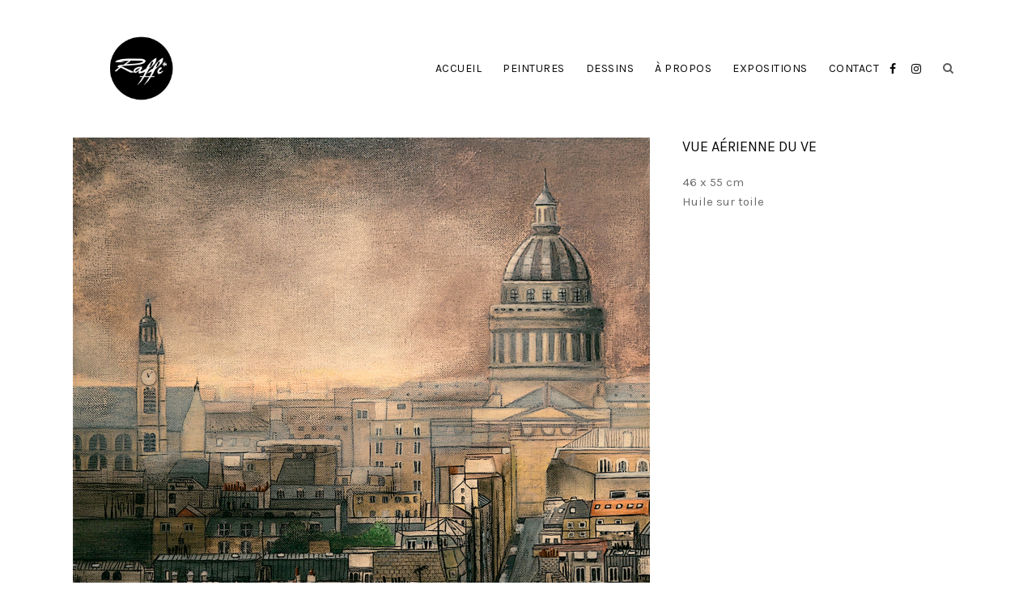

--- FILE ---
content_type: text/html; charset=utf-8
request_url: https://www.google.com/recaptcha/api2/anchor?ar=1&k=6Lcm1e0aAAAAAB5_2L0hGG-2ti5SijnY5zhv6iNJ&co=aHR0cHM6Ly93d3cucmFmZmlkamVuZG95YW4uY29tOjQ0Mw..&hl=en&v=N67nZn4AqZkNcbeMu4prBgzg&size=invisible&anchor-ms=20000&execute-ms=30000&cb=21jl8m3rjf8u
body_size: 49006
content:
<!DOCTYPE HTML><html dir="ltr" lang="en"><head><meta http-equiv="Content-Type" content="text/html; charset=UTF-8">
<meta http-equiv="X-UA-Compatible" content="IE=edge">
<title>reCAPTCHA</title>
<style type="text/css">
/* cyrillic-ext */
@font-face {
  font-family: 'Roboto';
  font-style: normal;
  font-weight: 400;
  font-stretch: 100%;
  src: url(//fonts.gstatic.com/s/roboto/v48/KFO7CnqEu92Fr1ME7kSn66aGLdTylUAMa3GUBHMdazTgWw.woff2) format('woff2');
  unicode-range: U+0460-052F, U+1C80-1C8A, U+20B4, U+2DE0-2DFF, U+A640-A69F, U+FE2E-FE2F;
}
/* cyrillic */
@font-face {
  font-family: 'Roboto';
  font-style: normal;
  font-weight: 400;
  font-stretch: 100%;
  src: url(//fonts.gstatic.com/s/roboto/v48/KFO7CnqEu92Fr1ME7kSn66aGLdTylUAMa3iUBHMdazTgWw.woff2) format('woff2');
  unicode-range: U+0301, U+0400-045F, U+0490-0491, U+04B0-04B1, U+2116;
}
/* greek-ext */
@font-face {
  font-family: 'Roboto';
  font-style: normal;
  font-weight: 400;
  font-stretch: 100%;
  src: url(//fonts.gstatic.com/s/roboto/v48/KFO7CnqEu92Fr1ME7kSn66aGLdTylUAMa3CUBHMdazTgWw.woff2) format('woff2');
  unicode-range: U+1F00-1FFF;
}
/* greek */
@font-face {
  font-family: 'Roboto';
  font-style: normal;
  font-weight: 400;
  font-stretch: 100%;
  src: url(//fonts.gstatic.com/s/roboto/v48/KFO7CnqEu92Fr1ME7kSn66aGLdTylUAMa3-UBHMdazTgWw.woff2) format('woff2');
  unicode-range: U+0370-0377, U+037A-037F, U+0384-038A, U+038C, U+038E-03A1, U+03A3-03FF;
}
/* math */
@font-face {
  font-family: 'Roboto';
  font-style: normal;
  font-weight: 400;
  font-stretch: 100%;
  src: url(//fonts.gstatic.com/s/roboto/v48/KFO7CnqEu92Fr1ME7kSn66aGLdTylUAMawCUBHMdazTgWw.woff2) format('woff2');
  unicode-range: U+0302-0303, U+0305, U+0307-0308, U+0310, U+0312, U+0315, U+031A, U+0326-0327, U+032C, U+032F-0330, U+0332-0333, U+0338, U+033A, U+0346, U+034D, U+0391-03A1, U+03A3-03A9, U+03B1-03C9, U+03D1, U+03D5-03D6, U+03F0-03F1, U+03F4-03F5, U+2016-2017, U+2034-2038, U+203C, U+2040, U+2043, U+2047, U+2050, U+2057, U+205F, U+2070-2071, U+2074-208E, U+2090-209C, U+20D0-20DC, U+20E1, U+20E5-20EF, U+2100-2112, U+2114-2115, U+2117-2121, U+2123-214F, U+2190, U+2192, U+2194-21AE, U+21B0-21E5, U+21F1-21F2, U+21F4-2211, U+2213-2214, U+2216-22FF, U+2308-230B, U+2310, U+2319, U+231C-2321, U+2336-237A, U+237C, U+2395, U+239B-23B7, U+23D0, U+23DC-23E1, U+2474-2475, U+25AF, U+25B3, U+25B7, U+25BD, U+25C1, U+25CA, U+25CC, U+25FB, U+266D-266F, U+27C0-27FF, U+2900-2AFF, U+2B0E-2B11, U+2B30-2B4C, U+2BFE, U+3030, U+FF5B, U+FF5D, U+1D400-1D7FF, U+1EE00-1EEFF;
}
/* symbols */
@font-face {
  font-family: 'Roboto';
  font-style: normal;
  font-weight: 400;
  font-stretch: 100%;
  src: url(//fonts.gstatic.com/s/roboto/v48/KFO7CnqEu92Fr1ME7kSn66aGLdTylUAMaxKUBHMdazTgWw.woff2) format('woff2');
  unicode-range: U+0001-000C, U+000E-001F, U+007F-009F, U+20DD-20E0, U+20E2-20E4, U+2150-218F, U+2190, U+2192, U+2194-2199, U+21AF, U+21E6-21F0, U+21F3, U+2218-2219, U+2299, U+22C4-22C6, U+2300-243F, U+2440-244A, U+2460-24FF, U+25A0-27BF, U+2800-28FF, U+2921-2922, U+2981, U+29BF, U+29EB, U+2B00-2BFF, U+4DC0-4DFF, U+FFF9-FFFB, U+10140-1018E, U+10190-1019C, U+101A0, U+101D0-101FD, U+102E0-102FB, U+10E60-10E7E, U+1D2C0-1D2D3, U+1D2E0-1D37F, U+1F000-1F0FF, U+1F100-1F1AD, U+1F1E6-1F1FF, U+1F30D-1F30F, U+1F315, U+1F31C, U+1F31E, U+1F320-1F32C, U+1F336, U+1F378, U+1F37D, U+1F382, U+1F393-1F39F, U+1F3A7-1F3A8, U+1F3AC-1F3AF, U+1F3C2, U+1F3C4-1F3C6, U+1F3CA-1F3CE, U+1F3D4-1F3E0, U+1F3ED, U+1F3F1-1F3F3, U+1F3F5-1F3F7, U+1F408, U+1F415, U+1F41F, U+1F426, U+1F43F, U+1F441-1F442, U+1F444, U+1F446-1F449, U+1F44C-1F44E, U+1F453, U+1F46A, U+1F47D, U+1F4A3, U+1F4B0, U+1F4B3, U+1F4B9, U+1F4BB, U+1F4BF, U+1F4C8-1F4CB, U+1F4D6, U+1F4DA, U+1F4DF, U+1F4E3-1F4E6, U+1F4EA-1F4ED, U+1F4F7, U+1F4F9-1F4FB, U+1F4FD-1F4FE, U+1F503, U+1F507-1F50B, U+1F50D, U+1F512-1F513, U+1F53E-1F54A, U+1F54F-1F5FA, U+1F610, U+1F650-1F67F, U+1F687, U+1F68D, U+1F691, U+1F694, U+1F698, U+1F6AD, U+1F6B2, U+1F6B9-1F6BA, U+1F6BC, U+1F6C6-1F6CF, U+1F6D3-1F6D7, U+1F6E0-1F6EA, U+1F6F0-1F6F3, U+1F6F7-1F6FC, U+1F700-1F7FF, U+1F800-1F80B, U+1F810-1F847, U+1F850-1F859, U+1F860-1F887, U+1F890-1F8AD, U+1F8B0-1F8BB, U+1F8C0-1F8C1, U+1F900-1F90B, U+1F93B, U+1F946, U+1F984, U+1F996, U+1F9E9, U+1FA00-1FA6F, U+1FA70-1FA7C, U+1FA80-1FA89, U+1FA8F-1FAC6, U+1FACE-1FADC, U+1FADF-1FAE9, U+1FAF0-1FAF8, U+1FB00-1FBFF;
}
/* vietnamese */
@font-face {
  font-family: 'Roboto';
  font-style: normal;
  font-weight: 400;
  font-stretch: 100%;
  src: url(//fonts.gstatic.com/s/roboto/v48/KFO7CnqEu92Fr1ME7kSn66aGLdTylUAMa3OUBHMdazTgWw.woff2) format('woff2');
  unicode-range: U+0102-0103, U+0110-0111, U+0128-0129, U+0168-0169, U+01A0-01A1, U+01AF-01B0, U+0300-0301, U+0303-0304, U+0308-0309, U+0323, U+0329, U+1EA0-1EF9, U+20AB;
}
/* latin-ext */
@font-face {
  font-family: 'Roboto';
  font-style: normal;
  font-weight: 400;
  font-stretch: 100%;
  src: url(//fonts.gstatic.com/s/roboto/v48/KFO7CnqEu92Fr1ME7kSn66aGLdTylUAMa3KUBHMdazTgWw.woff2) format('woff2');
  unicode-range: U+0100-02BA, U+02BD-02C5, U+02C7-02CC, U+02CE-02D7, U+02DD-02FF, U+0304, U+0308, U+0329, U+1D00-1DBF, U+1E00-1E9F, U+1EF2-1EFF, U+2020, U+20A0-20AB, U+20AD-20C0, U+2113, U+2C60-2C7F, U+A720-A7FF;
}
/* latin */
@font-face {
  font-family: 'Roboto';
  font-style: normal;
  font-weight: 400;
  font-stretch: 100%;
  src: url(//fonts.gstatic.com/s/roboto/v48/KFO7CnqEu92Fr1ME7kSn66aGLdTylUAMa3yUBHMdazQ.woff2) format('woff2');
  unicode-range: U+0000-00FF, U+0131, U+0152-0153, U+02BB-02BC, U+02C6, U+02DA, U+02DC, U+0304, U+0308, U+0329, U+2000-206F, U+20AC, U+2122, U+2191, U+2193, U+2212, U+2215, U+FEFF, U+FFFD;
}
/* cyrillic-ext */
@font-face {
  font-family: 'Roboto';
  font-style: normal;
  font-weight: 500;
  font-stretch: 100%;
  src: url(//fonts.gstatic.com/s/roboto/v48/KFO7CnqEu92Fr1ME7kSn66aGLdTylUAMa3GUBHMdazTgWw.woff2) format('woff2');
  unicode-range: U+0460-052F, U+1C80-1C8A, U+20B4, U+2DE0-2DFF, U+A640-A69F, U+FE2E-FE2F;
}
/* cyrillic */
@font-face {
  font-family: 'Roboto';
  font-style: normal;
  font-weight: 500;
  font-stretch: 100%;
  src: url(//fonts.gstatic.com/s/roboto/v48/KFO7CnqEu92Fr1ME7kSn66aGLdTylUAMa3iUBHMdazTgWw.woff2) format('woff2');
  unicode-range: U+0301, U+0400-045F, U+0490-0491, U+04B0-04B1, U+2116;
}
/* greek-ext */
@font-face {
  font-family: 'Roboto';
  font-style: normal;
  font-weight: 500;
  font-stretch: 100%;
  src: url(//fonts.gstatic.com/s/roboto/v48/KFO7CnqEu92Fr1ME7kSn66aGLdTylUAMa3CUBHMdazTgWw.woff2) format('woff2');
  unicode-range: U+1F00-1FFF;
}
/* greek */
@font-face {
  font-family: 'Roboto';
  font-style: normal;
  font-weight: 500;
  font-stretch: 100%;
  src: url(//fonts.gstatic.com/s/roboto/v48/KFO7CnqEu92Fr1ME7kSn66aGLdTylUAMa3-UBHMdazTgWw.woff2) format('woff2');
  unicode-range: U+0370-0377, U+037A-037F, U+0384-038A, U+038C, U+038E-03A1, U+03A3-03FF;
}
/* math */
@font-face {
  font-family: 'Roboto';
  font-style: normal;
  font-weight: 500;
  font-stretch: 100%;
  src: url(//fonts.gstatic.com/s/roboto/v48/KFO7CnqEu92Fr1ME7kSn66aGLdTylUAMawCUBHMdazTgWw.woff2) format('woff2');
  unicode-range: U+0302-0303, U+0305, U+0307-0308, U+0310, U+0312, U+0315, U+031A, U+0326-0327, U+032C, U+032F-0330, U+0332-0333, U+0338, U+033A, U+0346, U+034D, U+0391-03A1, U+03A3-03A9, U+03B1-03C9, U+03D1, U+03D5-03D6, U+03F0-03F1, U+03F4-03F5, U+2016-2017, U+2034-2038, U+203C, U+2040, U+2043, U+2047, U+2050, U+2057, U+205F, U+2070-2071, U+2074-208E, U+2090-209C, U+20D0-20DC, U+20E1, U+20E5-20EF, U+2100-2112, U+2114-2115, U+2117-2121, U+2123-214F, U+2190, U+2192, U+2194-21AE, U+21B0-21E5, U+21F1-21F2, U+21F4-2211, U+2213-2214, U+2216-22FF, U+2308-230B, U+2310, U+2319, U+231C-2321, U+2336-237A, U+237C, U+2395, U+239B-23B7, U+23D0, U+23DC-23E1, U+2474-2475, U+25AF, U+25B3, U+25B7, U+25BD, U+25C1, U+25CA, U+25CC, U+25FB, U+266D-266F, U+27C0-27FF, U+2900-2AFF, U+2B0E-2B11, U+2B30-2B4C, U+2BFE, U+3030, U+FF5B, U+FF5D, U+1D400-1D7FF, U+1EE00-1EEFF;
}
/* symbols */
@font-face {
  font-family: 'Roboto';
  font-style: normal;
  font-weight: 500;
  font-stretch: 100%;
  src: url(//fonts.gstatic.com/s/roboto/v48/KFO7CnqEu92Fr1ME7kSn66aGLdTylUAMaxKUBHMdazTgWw.woff2) format('woff2');
  unicode-range: U+0001-000C, U+000E-001F, U+007F-009F, U+20DD-20E0, U+20E2-20E4, U+2150-218F, U+2190, U+2192, U+2194-2199, U+21AF, U+21E6-21F0, U+21F3, U+2218-2219, U+2299, U+22C4-22C6, U+2300-243F, U+2440-244A, U+2460-24FF, U+25A0-27BF, U+2800-28FF, U+2921-2922, U+2981, U+29BF, U+29EB, U+2B00-2BFF, U+4DC0-4DFF, U+FFF9-FFFB, U+10140-1018E, U+10190-1019C, U+101A0, U+101D0-101FD, U+102E0-102FB, U+10E60-10E7E, U+1D2C0-1D2D3, U+1D2E0-1D37F, U+1F000-1F0FF, U+1F100-1F1AD, U+1F1E6-1F1FF, U+1F30D-1F30F, U+1F315, U+1F31C, U+1F31E, U+1F320-1F32C, U+1F336, U+1F378, U+1F37D, U+1F382, U+1F393-1F39F, U+1F3A7-1F3A8, U+1F3AC-1F3AF, U+1F3C2, U+1F3C4-1F3C6, U+1F3CA-1F3CE, U+1F3D4-1F3E0, U+1F3ED, U+1F3F1-1F3F3, U+1F3F5-1F3F7, U+1F408, U+1F415, U+1F41F, U+1F426, U+1F43F, U+1F441-1F442, U+1F444, U+1F446-1F449, U+1F44C-1F44E, U+1F453, U+1F46A, U+1F47D, U+1F4A3, U+1F4B0, U+1F4B3, U+1F4B9, U+1F4BB, U+1F4BF, U+1F4C8-1F4CB, U+1F4D6, U+1F4DA, U+1F4DF, U+1F4E3-1F4E6, U+1F4EA-1F4ED, U+1F4F7, U+1F4F9-1F4FB, U+1F4FD-1F4FE, U+1F503, U+1F507-1F50B, U+1F50D, U+1F512-1F513, U+1F53E-1F54A, U+1F54F-1F5FA, U+1F610, U+1F650-1F67F, U+1F687, U+1F68D, U+1F691, U+1F694, U+1F698, U+1F6AD, U+1F6B2, U+1F6B9-1F6BA, U+1F6BC, U+1F6C6-1F6CF, U+1F6D3-1F6D7, U+1F6E0-1F6EA, U+1F6F0-1F6F3, U+1F6F7-1F6FC, U+1F700-1F7FF, U+1F800-1F80B, U+1F810-1F847, U+1F850-1F859, U+1F860-1F887, U+1F890-1F8AD, U+1F8B0-1F8BB, U+1F8C0-1F8C1, U+1F900-1F90B, U+1F93B, U+1F946, U+1F984, U+1F996, U+1F9E9, U+1FA00-1FA6F, U+1FA70-1FA7C, U+1FA80-1FA89, U+1FA8F-1FAC6, U+1FACE-1FADC, U+1FADF-1FAE9, U+1FAF0-1FAF8, U+1FB00-1FBFF;
}
/* vietnamese */
@font-face {
  font-family: 'Roboto';
  font-style: normal;
  font-weight: 500;
  font-stretch: 100%;
  src: url(//fonts.gstatic.com/s/roboto/v48/KFO7CnqEu92Fr1ME7kSn66aGLdTylUAMa3OUBHMdazTgWw.woff2) format('woff2');
  unicode-range: U+0102-0103, U+0110-0111, U+0128-0129, U+0168-0169, U+01A0-01A1, U+01AF-01B0, U+0300-0301, U+0303-0304, U+0308-0309, U+0323, U+0329, U+1EA0-1EF9, U+20AB;
}
/* latin-ext */
@font-face {
  font-family: 'Roboto';
  font-style: normal;
  font-weight: 500;
  font-stretch: 100%;
  src: url(//fonts.gstatic.com/s/roboto/v48/KFO7CnqEu92Fr1ME7kSn66aGLdTylUAMa3KUBHMdazTgWw.woff2) format('woff2');
  unicode-range: U+0100-02BA, U+02BD-02C5, U+02C7-02CC, U+02CE-02D7, U+02DD-02FF, U+0304, U+0308, U+0329, U+1D00-1DBF, U+1E00-1E9F, U+1EF2-1EFF, U+2020, U+20A0-20AB, U+20AD-20C0, U+2113, U+2C60-2C7F, U+A720-A7FF;
}
/* latin */
@font-face {
  font-family: 'Roboto';
  font-style: normal;
  font-weight: 500;
  font-stretch: 100%;
  src: url(//fonts.gstatic.com/s/roboto/v48/KFO7CnqEu92Fr1ME7kSn66aGLdTylUAMa3yUBHMdazQ.woff2) format('woff2');
  unicode-range: U+0000-00FF, U+0131, U+0152-0153, U+02BB-02BC, U+02C6, U+02DA, U+02DC, U+0304, U+0308, U+0329, U+2000-206F, U+20AC, U+2122, U+2191, U+2193, U+2212, U+2215, U+FEFF, U+FFFD;
}
/* cyrillic-ext */
@font-face {
  font-family: 'Roboto';
  font-style: normal;
  font-weight: 900;
  font-stretch: 100%;
  src: url(//fonts.gstatic.com/s/roboto/v48/KFO7CnqEu92Fr1ME7kSn66aGLdTylUAMa3GUBHMdazTgWw.woff2) format('woff2');
  unicode-range: U+0460-052F, U+1C80-1C8A, U+20B4, U+2DE0-2DFF, U+A640-A69F, U+FE2E-FE2F;
}
/* cyrillic */
@font-face {
  font-family: 'Roboto';
  font-style: normal;
  font-weight: 900;
  font-stretch: 100%;
  src: url(//fonts.gstatic.com/s/roboto/v48/KFO7CnqEu92Fr1ME7kSn66aGLdTylUAMa3iUBHMdazTgWw.woff2) format('woff2');
  unicode-range: U+0301, U+0400-045F, U+0490-0491, U+04B0-04B1, U+2116;
}
/* greek-ext */
@font-face {
  font-family: 'Roboto';
  font-style: normal;
  font-weight: 900;
  font-stretch: 100%;
  src: url(//fonts.gstatic.com/s/roboto/v48/KFO7CnqEu92Fr1ME7kSn66aGLdTylUAMa3CUBHMdazTgWw.woff2) format('woff2');
  unicode-range: U+1F00-1FFF;
}
/* greek */
@font-face {
  font-family: 'Roboto';
  font-style: normal;
  font-weight: 900;
  font-stretch: 100%;
  src: url(//fonts.gstatic.com/s/roboto/v48/KFO7CnqEu92Fr1ME7kSn66aGLdTylUAMa3-UBHMdazTgWw.woff2) format('woff2');
  unicode-range: U+0370-0377, U+037A-037F, U+0384-038A, U+038C, U+038E-03A1, U+03A3-03FF;
}
/* math */
@font-face {
  font-family: 'Roboto';
  font-style: normal;
  font-weight: 900;
  font-stretch: 100%;
  src: url(//fonts.gstatic.com/s/roboto/v48/KFO7CnqEu92Fr1ME7kSn66aGLdTylUAMawCUBHMdazTgWw.woff2) format('woff2');
  unicode-range: U+0302-0303, U+0305, U+0307-0308, U+0310, U+0312, U+0315, U+031A, U+0326-0327, U+032C, U+032F-0330, U+0332-0333, U+0338, U+033A, U+0346, U+034D, U+0391-03A1, U+03A3-03A9, U+03B1-03C9, U+03D1, U+03D5-03D6, U+03F0-03F1, U+03F4-03F5, U+2016-2017, U+2034-2038, U+203C, U+2040, U+2043, U+2047, U+2050, U+2057, U+205F, U+2070-2071, U+2074-208E, U+2090-209C, U+20D0-20DC, U+20E1, U+20E5-20EF, U+2100-2112, U+2114-2115, U+2117-2121, U+2123-214F, U+2190, U+2192, U+2194-21AE, U+21B0-21E5, U+21F1-21F2, U+21F4-2211, U+2213-2214, U+2216-22FF, U+2308-230B, U+2310, U+2319, U+231C-2321, U+2336-237A, U+237C, U+2395, U+239B-23B7, U+23D0, U+23DC-23E1, U+2474-2475, U+25AF, U+25B3, U+25B7, U+25BD, U+25C1, U+25CA, U+25CC, U+25FB, U+266D-266F, U+27C0-27FF, U+2900-2AFF, U+2B0E-2B11, U+2B30-2B4C, U+2BFE, U+3030, U+FF5B, U+FF5D, U+1D400-1D7FF, U+1EE00-1EEFF;
}
/* symbols */
@font-face {
  font-family: 'Roboto';
  font-style: normal;
  font-weight: 900;
  font-stretch: 100%;
  src: url(//fonts.gstatic.com/s/roboto/v48/KFO7CnqEu92Fr1ME7kSn66aGLdTylUAMaxKUBHMdazTgWw.woff2) format('woff2');
  unicode-range: U+0001-000C, U+000E-001F, U+007F-009F, U+20DD-20E0, U+20E2-20E4, U+2150-218F, U+2190, U+2192, U+2194-2199, U+21AF, U+21E6-21F0, U+21F3, U+2218-2219, U+2299, U+22C4-22C6, U+2300-243F, U+2440-244A, U+2460-24FF, U+25A0-27BF, U+2800-28FF, U+2921-2922, U+2981, U+29BF, U+29EB, U+2B00-2BFF, U+4DC0-4DFF, U+FFF9-FFFB, U+10140-1018E, U+10190-1019C, U+101A0, U+101D0-101FD, U+102E0-102FB, U+10E60-10E7E, U+1D2C0-1D2D3, U+1D2E0-1D37F, U+1F000-1F0FF, U+1F100-1F1AD, U+1F1E6-1F1FF, U+1F30D-1F30F, U+1F315, U+1F31C, U+1F31E, U+1F320-1F32C, U+1F336, U+1F378, U+1F37D, U+1F382, U+1F393-1F39F, U+1F3A7-1F3A8, U+1F3AC-1F3AF, U+1F3C2, U+1F3C4-1F3C6, U+1F3CA-1F3CE, U+1F3D4-1F3E0, U+1F3ED, U+1F3F1-1F3F3, U+1F3F5-1F3F7, U+1F408, U+1F415, U+1F41F, U+1F426, U+1F43F, U+1F441-1F442, U+1F444, U+1F446-1F449, U+1F44C-1F44E, U+1F453, U+1F46A, U+1F47D, U+1F4A3, U+1F4B0, U+1F4B3, U+1F4B9, U+1F4BB, U+1F4BF, U+1F4C8-1F4CB, U+1F4D6, U+1F4DA, U+1F4DF, U+1F4E3-1F4E6, U+1F4EA-1F4ED, U+1F4F7, U+1F4F9-1F4FB, U+1F4FD-1F4FE, U+1F503, U+1F507-1F50B, U+1F50D, U+1F512-1F513, U+1F53E-1F54A, U+1F54F-1F5FA, U+1F610, U+1F650-1F67F, U+1F687, U+1F68D, U+1F691, U+1F694, U+1F698, U+1F6AD, U+1F6B2, U+1F6B9-1F6BA, U+1F6BC, U+1F6C6-1F6CF, U+1F6D3-1F6D7, U+1F6E0-1F6EA, U+1F6F0-1F6F3, U+1F6F7-1F6FC, U+1F700-1F7FF, U+1F800-1F80B, U+1F810-1F847, U+1F850-1F859, U+1F860-1F887, U+1F890-1F8AD, U+1F8B0-1F8BB, U+1F8C0-1F8C1, U+1F900-1F90B, U+1F93B, U+1F946, U+1F984, U+1F996, U+1F9E9, U+1FA00-1FA6F, U+1FA70-1FA7C, U+1FA80-1FA89, U+1FA8F-1FAC6, U+1FACE-1FADC, U+1FADF-1FAE9, U+1FAF0-1FAF8, U+1FB00-1FBFF;
}
/* vietnamese */
@font-face {
  font-family: 'Roboto';
  font-style: normal;
  font-weight: 900;
  font-stretch: 100%;
  src: url(//fonts.gstatic.com/s/roboto/v48/KFO7CnqEu92Fr1ME7kSn66aGLdTylUAMa3OUBHMdazTgWw.woff2) format('woff2');
  unicode-range: U+0102-0103, U+0110-0111, U+0128-0129, U+0168-0169, U+01A0-01A1, U+01AF-01B0, U+0300-0301, U+0303-0304, U+0308-0309, U+0323, U+0329, U+1EA0-1EF9, U+20AB;
}
/* latin-ext */
@font-face {
  font-family: 'Roboto';
  font-style: normal;
  font-weight: 900;
  font-stretch: 100%;
  src: url(//fonts.gstatic.com/s/roboto/v48/KFO7CnqEu92Fr1ME7kSn66aGLdTylUAMa3KUBHMdazTgWw.woff2) format('woff2');
  unicode-range: U+0100-02BA, U+02BD-02C5, U+02C7-02CC, U+02CE-02D7, U+02DD-02FF, U+0304, U+0308, U+0329, U+1D00-1DBF, U+1E00-1E9F, U+1EF2-1EFF, U+2020, U+20A0-20AB, U+20AD-20C0, U+2113, U+2C60-2C7F, U+A720-A7FF;
}
/* latin */
@font-face {
  font-family: 'Roboto';
  font-style: normal;
  font-weight: 900;
  font-stretch: 100%;
  src: url(//fonts.gstatic.com/s/roboto/v48/KFO7CnqEu92Fr1ME7kSn66aGLdTylUAMa3yUBHMdazQ.woff2) format('woff2');
  unicode-range: U+0000-00FF, U+0131, U+0152-0153, U+02BB-02BC, U+02C6, U+02DA, U+02DC, U+0304, U+0308, U+0329, U+2000-206F, U+20AC, U+2122, U+2191, U+2193, U+2212, U+2215, U+FEFF, U+FFFD;
}

</style>
<link rel="stylesheet" type="text/css" href="https://www.gstatic.com/recaptcha/releases/N67nZn4AqZkNcbeMu4prBgzg/styles__ltr.css">
<script nonce="tu6qExUTalWzYj60jS8VOg" type="text/javascript">window['__recaptcha_api'] = 'https://www.google.com/recaptcha/api2/';</script>
<script type="text/javascript" src="https://www.gstatic.com/recaptcha/releases/N67nZn4AqZkNcbeMu4prBgzg/recaptcha__en.js" nonce="tu6qExUTalWzYj60jS8VOg">
      
    </script></head>
<body><div id="rc-anchor-alert" class="rc-anchor-alert"></div>
<input type="hidden" id="recaptcha-token" value="[base64]">
<script type="text/javascript" nonce="tu6qExUTalWzYj60jS8VOg">
      recaptcha.anchor.Main.init("[\x22ainput\x22,[\x22bgdata\x22,\x22\x22,\[base64]/[base64]/[base64]/bmV3IHJbeF0oY1swXSk6RT09Mj9uZXcgclt4XShjWzBdLGNbMV0pOkU9PTM/bmV3IHJbeF0oY1swXSxjWzFdLGNbMl0pOkU9PTQ/[base64]/[base64]/[base64]/[base64]/[base64]/[base64]/[base64]/[base64]\x22,\[base64]\\u003d\x22,\x22QylxwrFaw5NUAsOMTMKAdXUIIAHDk8KIZhkiwqURw6VgOMORXmQiwonDoxhkw7vCtXdgwq/CpMKqUBNScVMCKwsLwpzDpMOTwpJYwrzDsVjDn8KsBsKZNl3Dm8KqZMKewpLChgPCocOnXcKoQm7CnSDDpMOREDPClAbDl8KJW8KKE0shb2JXKEzCtMKTw5sKwoFiMDd1w6fCj8Ksw7LDs8K+w5fCpjEtA8OfIQnDuAhZw4/CpMOrUsONwrbDpxDDgcK2wqpmEcKIwqnDscOpWRwMZcKww5vConc+SVxkw5jDnMKOw4MeVS3Cv8KRw53DuMK4wo/ChC8Iw4l2w67DkzDDssO4bFFbOmEhw7VaccK8w4VqcHrDl8KMwonDt1A7EcKTJsKfw7Uaw6Z3CcKdF17DiBErYcOAw6Vkwo0TSVd4wpMvb03CohTDs8KCw5V9KMK5en/DtcOyw4PCjRXCqcO+w6nCjcOvS8O1M1fCpMKFw7jCnBciTXvDsVTDrCPDs8KaXEV5eMKtIsOZD0o4DAIqw6pLQh/Cm2RKF2NNKcOQQyvCqsOQwoHDjgwzEMOddzTCvRTDpcKbPWZTwrR1OUHCtWQ9w7jDqAjDg8KtYTvCpMO4w5QiEMOBBcOibFPCjiMAwrXDhAfCrcKYw6PDkMKoHW1/wpBuw4orJcKiJ8OiwoXChl9dw7PDpTFVw5DDqUTCuFcawoAZa8O3ccKuwqwBFAnDmBcJMMKVOFDCnMKdw6p5wo5Mw5EKwprDgsKtw6fCgVXDlFtfDMO7ZmZCR2bDo252wqDCmwbCj8OOARcsw5MhK0pOw4HCgsOQGlTCnUE/ScOhIMKjEsKgVsO8wo94woLChDkdA2nDgHTDk0PChGt5R8K8w5FnJcOPMGAawo/DqcKwA0VFSsOZOMKNwoTCqD/ChA8VKnNbwqfChUXDikbDnX5HFQVAw6bCgVHDocO4w6oxw5pxZWd6w5AGDW1IMMORw50Cw4sBw6Nkwq7DvMKbw7XDgAbDsCjDrMKWZGdbXnLCvsOSwr/CunLDlzNcXgLDj8O7ecOIw7JsccKQw6vDoMKCLsKrcMO9wqA2w4x8w5NcwqPCjGHCllowTsKRw5Nfw7IJJHdFwpwswojDssK+w6PDrnt6bMKiw63CqWF1wr7Do8O5asO7UnXChwXDjCvCoMKxTk/DnMOyaMORw6F/TQIDQBHDr8OgRC7DmkgoPDtmH0zCoWTDh8KxEsO3HMKTW0fDrCjCgDHDrEtPwp0tWcOGS8O/wqzCnkUEV3jCmMKuKCVTw4JuwqoEw7UgThE+wqwpAn/[base64]/w7DDmTjDkWBueMKed8OtMWVaMMKWW8ObwrIXBMOjBEzDusKkwonDksKsQE/Dm2UWZ8K6LXzDvsOow4Etw7NEBgUxccKME8KDw7nCicOkw4HCqMOXw6LCp1HDrcKSw5B5JBTDlmvCocKVWsOww47DsC1uw5vDpyszwpjDpUzDoCojQsO4wqkPw6QTw7/CgMO2wpDClUh6WHvCtMK9VFdXIsKNw6Y4FmfCtcOPwqbCjzgSw6d2TVQTwroqwqDCqcOKwp9fwoTDhcOLwr9yw4oWwrdAMWfDqwl/[base64]/DvFLDs30xw51fXQshwpQawqFxSS7Dtkw5QsOGw7ctwoHDp8KiIMOzYMKDw6rDhcObUERmw6HDkcKEw4F1w5bCgyfCmMO6w7l+wpIWw7fDncKIw6g8a0LCvgA+w74ow7DDh8KHwqRLPl9ywqZXwq/[base64]/CgEFnIk8qKl/Cn8O4DsO8WsOOw6vCiRPDscKyH8OCw45rdcOXUXnChMKMA2tZC8ONLXPDhsOzAA/DlsKRwqzDuMOlPsO8AsKNJgJ/AiXCisO3PEDDncKGw4/[base64]/w6DDsBtvP8KFw6E7wooqw598w4NvV8KvNcO0B8ORGRMjbhh/fDnDjQTDmMKiE8OCwrUPTCs1KcOewrrDpGjCiHNnP8KMw4/Ct8O2w57DisKlJMK4w5LDt3nCjMOBwrTDh2gLecOhwrBsw4UNwrNiwpMrwphNwoZaG1dFCsKuG8OBw6RmZMO6wpTDtsKXwrbDo8K1PsOtFyTCucOBeDV6csKkfDXCsMKsXMOOQwJiGcKVDyQtw6fDvWYfCcO9w5gowqHDgMKPwp3DrMKSwoHCuULCgV/CtsOqBzQSGCY6wpvDilXDnUHDtHHCosKTwoU/wrokw6ZocFR/cxjCunoqwr4Mw59Zw5LDmyrDlgvDssK8MgtQw6HCpsKYw6zCgVTDrsOlCcOtw4Ecw6AnRDcvXMKQw6LChsOrwojCgMKEAMO1VjLCvB5iwp7CusOSNcKywohRwodcHsKTw5xgGSLCv8Orwo18TMKaCmfChsO5bAggXlMfH0bCuWB/[base64]/Cn1JXwow3J8OhwqLDncKNwp3DsR8qwrRhG8Kowq7Cl8OpfkQFwr0Nd8OkPMOjwq8uXw/ChUgpwq7DisKjOX9SUkXCsMONAMO3wovCjMKKKsKRw5syFMOkfAXDiFvDt8K2RcOrw4XCisKwwpx3YBENw7x1fDPDgsO9w6RlISLDvRTCssKDwrdlXi0Cw4jCuRovwo8lFCzDg8ORwprCo2xKw5BSwpHCpC/DhQ1mw4/DuDHDgcK6w7YxYMKLwonDi0/CpWfCmcKAwr01UF5Cw5gNwrULVMOkBMKKwoPChQTCq3XCg8OcQQZtKMOzw7XChsKlwrXDqcKceW1BZV3DgA/[base64]/[base64]/[base64]/CpTLCniHDnsOgEcKDwpvDinvDssKlwovClFJZL8OFLsKFw6fCglLDp8KkT8Kjw7fCtsKfM11dwrLCilzDsxbDtnVgR8OgVHZrM8Knw5jCosKgPUXCpyLDpSTCtMKcw49Mwo54V8KBw7bDlMO/wq8kwqdtJ8KWdWxKw7Q1SnfDq8OufsOdw77CgWYFPAfDlQXDtMOLw6PCvsOLwqnDsSo7w5bDkEfCiMOxw68Twr7CpApJTsKyK8Kzw6bDvMO+Lg7DrkxXw5PDp8OiwoJzw7nDpi3DpMKFWRQ7LS4ObgYKWMK9w6XCg19VNsOOw6gxMcKFbk/[base64]/CnxzCplnCv2zDvcK+Gk8Rwp18w44uNMK0U8KxOCVsGhzDmz/DiBzClHfDpnHDucKkwp1dwpfDvsKpVnDDgijCi8KyCAbCsRnDmsKdw6sXPcK/AncSwoTDkkLDsRbDhcKMccO8w63DlR8fZl/CozfDmV7CvSsSUHTCmsOkwqM+w43DvsKfJh/CsxVgKy7DrsKswoTDpG7CpcOaOSPDi8OTRlBRw4xAw7bDt8KOY2DClsOvKT8wW8OgHS7DmQfDhsOFDH/CmGozE8K/w7LCg8KcVsOXw4HCkiRnwrlywplYCWHCrsOoKsOvwpNUPQxKPzt4CMOTHyppCybDsxdpBVZRwpXCqGvCrsKFw5LDusOsw44CZh/[base64]/[base64]/Ct19SwqzDhsOpw6Y0RC/[base64]/DncOaw6PDtFJoasOHw5h2OGhUIU3CtkwwdsKjw4ACwpEeQxDCj2zCjDI1wo9rw7jDmMOXw53DvsOjLnxawpQeJsKrak1OJgfCiXxObhBIwpkwaV5QWEhdOVlVNDYXw6w+OljCo8K+U8Okwr/DqC/DkcO9TcOiJSxLwr7DssOESiEsw6NvR8KQwrLCmQ3DscOXVzTCtsOKw6bCqMOgwoIlwpLCusKbSkRJwp/CjTHCsFjDvic6FBgjYl5rwp7CgMK2wr8uw5HDsMKKR3fCuMKzTRbCtw/DmT7DpigIw6Izw5zCtRdsw6HCtiJLfXbCjywaZ1bDuAMHw5zCr8OFPsOZwo7DscKdGsKyBMKpw4lmw4BAwqjDmRvDt1FMw5fCrAoYwq/CjwjCnsOxEcO+OSlmNcK5KWY1w5zCtMO+w7kAGsOzYjHCoS3DgGrClcKVLVVKUcO4wpDClx/CgsKiw7DDlUAQS1vCncKkw53Cu8O7w4fCrgFHw5TDn8K1wooWw7AUw4AUOA8tw4LCksK/Bh3Co8O3WzTCkUfDj8OoIVVtwp1Zwrhqw6Ffw7jDkygiw5o4D8Oww4s1wr/CihxwQsOQwrvDpsOjIcOOdw1WcnMbej3CkMOjY8O1PcOcw4YEZ8OABsOFZ8KpNcKjwprCvUnDowVqS13CksOFSHTDo8K2woTCoMKAATHDkMKuLzUYBnnDmEZ/wpjCssKoM8O6WcOlw63DsSPCn25ew7zDrMK1Oj/CvFgqeCXCkkoVPzdHXVjChnFOwrwxwoZXXw0DwqVkN8OvcsKOMsKJw63DtMKcw7zCr0LChm10w5dOwqtDMSfCmmLCuk4yC8Ojw6s3UCTCucO7XMKfKsKlaMK2GcOZw4bCm27Cr1vDt2FzAsKcZ8OGLMO9w6t1OTtyw7Z5ST9IXcORZygPAMKKewUhw4/[base64]/CssKHPTYowpvClWYlw6LCiSVbQk3DqMKEwo8UwpDCi8O+wqolwrY2K8O7w77ClmDCtMO/wojCoMOSw79rw4oVQRXDngwjwqh7w4xhKT7CnSIfGsO2VjotUgPDucKswqfCpl3CmMOUwrl0QMK3ZsKMwq8Uw7/DqsKYasKVw4tWw5IUw7B5fGDCu3wZwqMew7NswoHDpMOLB8OawrPDsGs9w6Azb8O8YnHDhkxEw71uIFl7wojCj1FuA8K8cMOFVcKRI8KzYGvCrgHDosOBGsKKJA3CjlXDh8KRN8Kkw79IfcObSMK0woLCgcKjw48NRsKTw7vDsx/[base64]/wrwbwpzCmWjDmsOJABnDgMKUw5cIwqUUwpDDo8OtwrIlw6DDrXDDqsOMw5R2JjjDqcKQfXTCnwIbXB7ChsOecMOhGcK4wo8mJsKywoYrYEtYeCrCkS51QzRrwqBsWkJMDhQ2OFwXw6N2w4k3wooXwqTCnm1Fw44Fw70ucsOHw7daUMKjCcKfw7J/w5EMfFBLw7tdUcKqwpliw4XDlCh7w6N7G8KGeDQawpXCjsOMQ8KFwq0GNlgaFMKENQ/DkgNfwoLDpsO6PEDCoR/[base64]/DpsOtO8KnUsO9wr5pLsKUXMOkd13ChMKlw7fDhC7Ct8KMwqMHwqbCr8K7wpvCqExYwobDr8OnOsOzaMOxG8OYPcK6w41ywpnCiMOswpvCusOMw73Dn8OvZMOjw5F+w414H8OOw6MjwoXCkFk3bFVNw5hVwrhuKiZzZcOkw4LClMOyw7jDnHPCnTgCAsOgVcOkT8O6w5/CjsO8eTfDtXwKYQbDvsOILcOSfD0na8KsEF7CjcKDWMK6woLDscKxF8Odw7/DrD7DjC7ClR/CpsOKwpbDqsKVFVI4JF13HxTCusOAw7DCrcKOwr3DvsObWsKSJhp2R1ERwogrX8OJLAHDg8Kmwolvw6vCgV0Dwq3CjMKzwovCpA/DjMODw4/DgcO2wppgwr96EMKjw4HDi8KdE8K7K8OcwpnCl8OWGWvCiRzDt2PCvsOnw6ptAxlGEcOWw79rDMODw6/DgcOoYW/DosOzf8KSwr3CusK7ZMKYGw4HZQTCgcOnecKJZU0Tw73CuyIFEMOECwdqw4vDncOeZSHCm8O3w7YvN8KPTsOrwoZBw5J7fMOkw6UeNkRoVAFuQEDCjsKiKsK4MnvDmsKsNsKNaCMBwoDCiMOQR8OAXAfDsMOlw7gCF8Klw5Zuw4M/dztsOcOGI1rCryzCvcOcR8OfdDDCs8OQwpdtwowdwoPDrsOMwp/[base64]/DrMOwwrEeEsK1w4YRw4vCu0gbwop4WC7Dtl7Cm8KQwpkQUX/[base64]/wqvCt8KkwoQGw7PCmMO+w5VRQ8ONUMOjLcOxw54fwpzCkcO8wqzCs8K/wp1YZhLCtEbDhsOXT3jDpMKZw53CkWXDkg7CosO5w5xxJ8KsSsOvwojDnCPDhQ06w57DocKqEsOrw7TDgMKCw7JGKcOiwovCpMOMMsO3wpdRasOQdwHDj8K9w47CmzgUw4LDrsKNO2jDsH/DmMOHw4Zww5wlMMKOw7UmdMOoShbCh8K6EizCsXfDpwBJccOnNknDjnDCrjvCliPCinjClldTTsKKb8KnwoLDgcKJw5/CnFjDtHHCpRPCkMK/[base64]/Di8O+wrcpw67DpF/Ds1jCnMOsG1lPJ8Ogc8KSAkUOw5R7wo4Vw7IAwrAiwo7CmSTDisOzA8KIw5xuw6vCp8O3UcKQw6fDniR4UkrDrTXCmcK/LcKuEcOUGjRNw5E9w4vDlw9GwobCoz9TecKmdGzCkcK2GsOfa2IWN8OIw4FPw7w+w7nChz3DnAF/woQ3fkLCucOjw5jCsMKRwocoNhkBw7gxwpHDlsOKw6gPwq49woLCrGQnw4hCwo5Dw5sYw7BZw77CrMOsGGTCmX9zw7RffwcxwqvCo8OICcKyED7DhsK1U8OBwp/DksOHcsKGw6jDm8Kzwr5Mw4RIN8Kgw5lwwqgnLxZBR3MtIMKLYx7DmMK3ccK/[base64]/DlHbDlcK8w5MCwo/DjwFSwrfDs8OFRcK4fVNnTU4Rw6pOYcKmwofDo1VcA8KJwrNpw5JyF1TCqUNdU0wKAznChFlTaBzDmTfDpXZpw63DtlVUw7jCv8OJU1ZtwpPCrcKsw4Ntw6F5wr5QUcOiwq7CgDDDg0fCjlRvw4/[base64]/[base64]/[base64]/DulLDhk0LdFlhHGsnw4QhUsOlbMK4w5t5ayzDsMOpw5HCkj7CvsOcEg1tOWrDqsOVwpxJw6ESwpXCtW9JacO5FcOcUCrCq3QswqDDqMOcwqdzwrdocsOmw7pnw7F5woY9asOsw6nDqsKfW8KrMV/DlQVGwpDDnRjDr8KOwrQkIMKPw4jCpyMPRETDgzJGE27DjXtww4rCncOHw6pETTAnD8OFwpvDn8OJb8Kzw5tHwqEzRMOXwqANfsOoC08bcW9Awq/CqsOQwrbDr8OzMRkcwq8OeMKsQgbCo1bCvcK0wrAEGHw8wqZdw7RoDMOgM8O/[base64]/DkgLCvcOBw61MOMOJHcK+wqljw6xIdHPCucO+F8K5ADkIw7TDjFhnw6paVz7Csyt9w6pnwr57w5pXYTvCnXfCqMO0w6TDpMOyw67Ct17CuMOswpFYw6dmw492IcK9ZsO+TsKaaQHCkcOPw5HDqjDCmcK/wqIIw7XCr1jDqcK7wo7DisOUwq/CtMOlZMKQBcO5X2kqwrsIw74pVg7CrQ/DmW3CoMK6w6kAPsKtZHA2w5IRAcOWNjYow77Dg8Kewr7ClsK+w7ctZcK6wozDlz7DncKMBMOqMQfCgMOWagnCssKBw6lcwrvCv8O5wqciZRPCqsKAaR84w4HCkAtEw5/[base64]/[base64]/CsXQbw44Hw6JfCCEuIkrCusKiOl/DqcKnR8KZQMOXwohdXcKuUEYdw6HDs1bDugEcw5E9RQpmw7hvwprDgFPDihcWOU5pw5XDq8KJw7IfwqhlKcOgwr18wpnDl8Ouw53DoDrDpMOGw5DChEQiDh/CgsKBw6FpVMKow7pHw7HDohkBw4sOS18+bMKZwpBUwpLDpcK/[base64]/[base64]/Cm8Kcw63CtxdNwo3Dp1rCtsK+RcO0w7TDr8Kawq3DqFIrwqR3wrjCs8K2McKYwq3CohA4Uz18RsKqwpNPQyxzwp1bcsKTw5nCncOyFSXDg8OCfMKcWMOHKhQOw5PCscOrfCrDlsKzJB/[base64]/DkDDDtMOOCMK7LlwmXMOMwp4Kw70HSMOdXMOkEwXDq8KVbEAowrjCuztQPsOywqzCgMO1w6zDjsKxw7hzw4cNwqJzw4xpw5DCmkJpwopTMx3CvcO8d8O3wptrw5PDq2hWw5scw5fDonfCrh/Cu8KQw4hRZMOjZcKIOCnDt8KkCsOtwqJbw57CkkwzwromO2zDkxxmw6cvPxhzcWnCssK9wo7Cv8OfOgJ5wp/CpGsiUsK3PAlFw6dewrHCkRHCs07Csh7CgsOYw4gow69Sw6LCiMOlb8KLchzCg8O7wrMZw6YVw78Rw5wSw7kAwrAZw5I7JQFBw4liWFgYfWzCqT8DwobCi8Khw5PDgcKYTsO7b8OVw4tAw5t6S0/DlDAzKGRfwofDvA4Ew63DlMKxw4AzWTl7wrXCt8K7b37Ci8KFWsKyIiLDtXIVJADDvsO1ax9fYsK0AVTDrcKrdcKSegvDqjIuw5TCl8K+JMOewpbClC3Cr8OuZm/ClkV7w7x8wodqwq50UMOOK3IIYDgww74kCSnDr8KgX8KHw6fDkMKew4RPPQjCiGTDj3olTy3CtMKdLsKCwpcaaMKcC8KKbcKewpUwbQcwLgTCnsKew65rwprCn8KRw5wewqt7w4xDN8KZw7YUUcKVw489Nk/DsihPKxTCrljCjwwDw7DCjkzDi8KVw5TCvg0RVcKPSWwSeMOVWsO5w5bDsMO2w6QVw4rCucODV1TDvm1HwoHDiHMmcMK4woJ4wpLCtyXCm1Fbb2Q6w7nDg8KcwoNrwrwvw4zDrcK3XgrDg8KmwqcBwqp0S8O5flHChcOhwpvDt8KJwp7Cvj8Ew5HDjUYNwrY/Ay/Ci8OBNXNNWSU+FsOGSsOMEWtmIMKjw7nDuHNvwrsgPE7DjGxvw7/CrGHDuMKVIwUnw4rCmXpwwrnCjy1+SXjDqxXChD/ClsObwqHDgcOOem3DihvDr8OJAzsTw5vCqVlnwp8/[base64]/[base64]/CscKYTcKXRx7Cv8Oaw5fCtMKvw6bDiMKpwqzCoDjDvMKYw4t+woDDksK/[base64]/NTkrw6JNBCXDozrDk1l7cg17w5J+GWB0wqYVBcO4WsKjwqjDjGnDn8KCwqfDl8KPwppaKTbCjmBLwrYcE8OHwpzCpFJRBCLCocKHPsOgBCEDw6XCsX/CjUhswqFvwrrCucOISitdP1YXRsOCR8KAVMKYw5rCicOpw40dwr8teGbCpcKfDgYYw63DqMKtQAQ7R8KYIGLCvjQuwosKLsOxwq4Vw7tLFWBlLx5hw5kzDMOOw6/DuTtMZx7CssO5EkTCg8K3w5wRa0l3WF3ClTHCnsK9w4TDhcKoU8O2w6Quw47CkMKbD8O4XMOIK21Aw7RwLMOrwpZBwpjCknPCmMKfIMOFwqnCpDvDvG7DuMKfP2VKwrw5Lg/CnGvDtDTCj8K3CApNwpPDqXLCsMOEw7XDpsOMCA0kXcO8wrnCrAnDrsKNKUdYw7UDwp/Dg2DDsBtDGcOkw73Co8OuPl7Dr8KDQi/Ds8KXdiPCusOpe1bDm0MIMMKVZsOdwoTCgMKswpnCt1vDv8K9woZdfcO7wo1owpfDimHCrwPDqMK9PzDCkCrCi8OpLmLDo8O+w4zDuVxieMKrZgPCkcORXsO1VsOow7FAwpx+wqzCjsK/wofDlMKiwoo4wpLCpsO0wqrDr0nDkXFTLwthaDJkw6pbAsOlwqNPw7jDiGNQAnfCkFgVw7oYw4p8w6rDgAXCnHAFwrLCiU4UwrvDsAvDumpBwrV4w6QRw6AJYF/[base64]/NsO3wpXCkCNQwpgaHTjDjsO3ecO4F8KGWMKIw6PCujJPw6jCiMKFwq1BwqLCnUDDgMKeRcOUw4J7wpzCuyTDgkR/Az7Cv8KIw4JCVRzCoWnDhsO6SmXCrQwuEwjDoC7Dq8OHw60TYTsYU8Ovw4jDoGdQwpDDl8Khwq8Aw6Vjw4QKwqweDcKGwq/[base64]/CsnrDvsO7EQPDuz7Dj8OFTMKJwovCvMOrw4VTw6jConjDtGUXakcHw5nDpC3DlcO/w7nCncKXMsOew6EMNiRHwp4kMk1aEhpfBcK0EwzDucOTTioMwpIxw5HDmcK1ecK5aTTCoytUw4snaHXCvFgxWcOYwovDqXbDkHt8R8OTUARuw43Dr2Abw5UeUcK2woDCr8OnJsOBw6DCslPDs2pcwrpzwp7Dj8KowpFCIcOfwonDj8KCwpEtecO3D8OgJF/ComLCqcKGw6NxbsO7KcKRw41zNsKaw7nCll0yw4/DpiTDpy9HFXFZwql2QcKGw7/CvwnDk8KOw5XDiSJYW8KAS8KTS0DCpAHDsy4wKnjDl1BKbcOXAQvDtcOZwoxSFGXCiWTDinbClcOyBMKjN8KLw4jDqsOLwqUsL3VrwrLCh8OCE8OnIjoAw44Bw4XCiBAgw4/DgMKXwrzCmsOdw7AcI1ZrO8OhScKpw5rCgcOPDFLDrsOSw5kNV8OfwpMfw5A2w5bCucOxFcK1AU1hacKOSwXCjMKAAj9gwrA7wo1GX8Ova8Kna0lKw5Q4w4jCl8KHQA/[base64]/BsK0w4IYMiAlOcOjw5RNDDfDrMK/UMK8w7vCo2IRfz7DsyYqwr5Mw4vDrgbCpzkZwqXDscKhw4sbwpDCjmkeIsO7XmsiwrZINMK5eC/CvsKJeQnDu388wpZhQMKKKsOwwphtd8KDcynDiU5Pw6IJwq97bSVPSsKcbsKZwrdUS8KHXcOJTXcMwqjDuDLDjcKPwpBsME9fbQ07w5/DksO6w6vCvMOvSETDsm4rUcK6w5VLUMOXw6nDoTEsw6PCqMKuOz8Zwo0pTsOqDsKKwp1YFhfDqiRsScOrJCTCrcKzGsKheUfDgF3DncOCXgsjw4pTwrHCiwPCoDDCiDLCh8O/w4rCt8OPHMOnw5t4JcOLwpcLwpdgd8OvMg/DiAYhw5HCvcOCw7XDizjDnXjCngcdP8OpZ8KBFg3Dk8Obw4hrw6cgUjDCiznCusKmwq3DssOawqjDucK/w67CgWjClT8OMBrCvQ1yw4XDqsOkFmseFg4xw67CgMODw4c3bMKrW8OSCT04wqXCs8KPwo7Cu8KuHGvClsK2wp8qw73CjURsN8Kxwrt1Gz3CrsOYTMObFG/CqV1dYkVCSsOYQ8Khw78OMcOSw4rDgw5uwpvDvMO5w7LCgcKlw6DCncKjVMK1Z8Kjw6hSV8KEw5VyIsKhw4/CjsKPPsOcwo9PfsKywq9Aw4fCksOVLsKVAALDg14eP8K8wpgbwppWw5lnw5Now7/[base64]/DgsOzAgDDqMKzXcK1w6fDqn1qYlvCvMOUb3jChXJEw4nDpcKxe0/[base64]/CkVfDlwXDn8Kbw6JOw6XClMOHwpoGwrt6RHdgwo4FO8KqNcOOYMObwqoBw6gWw7jCshDDrsKzScKgw7DCmcKHw6FqdF/CsD7CkcOdwrjDu3oMaT9QwoRwDMKYw6VnS8O1wqxJwr9MTsO9N09gwpLDrcKWAMKgw7UNST/CnQzCpy/CpX0lUAjCt1LDgcOPP0QswpJEwr/ClR9AZjkFFcKhHTvCrcOzYsOYwq1QR8O3w7d3w6HDisOSwr8Aw5MIw5cyV8Khw4AqBEXDkhh8woYKw7LChcKEOBY0csOyHzzDlHnCkwE7NjYewr1Bwq/CrD3DjzbDvFt1wozClmPDpG1Bwo4MwpzCmjLDr8K7w6AbN0kebMOGw5DCu8KXw6vDiMODw4PCt2IgR8Orw6d7wpPCtcKQNA9SwrzDjmgBSsKsw6DCm8OhOMOxwoIYB8O1FsKHRGphw4oiRsOcw57DtQXCisOiQiYjViBfw5fChw1xwo7CrB9ae8KhwrFjRMOywp/[base64]/w6kzAwABwokhb8KvY8KHe2XDh2DDjcORw6DDtEHDoMKzPREbPGbCkMKZw6vDrcKhWsO/IsOWwrDChEXDp8K4BUvCpcKpIMOwwrzDhMOqfQLClgXDnn/CosOyf8O3ZMO/Z8Orw40NEMOvw7DCh8OZSjHCoy45wprClVE4wpRRw5LDrcOCw4kqIcK2wozDmEvDu2fDmsKRCXx8fMOXw5PDtMKCSHRIw5HCrcKIwph/EsOfw5bDsxJ8w6rDnwUSwpfDlXAawrBQEcKewoolw4tFTcOnIUDCry5lV8KewoLCg8Oow7nCi8Kvw4lsSz3CrMOQwqvCtRlhVsOhw5BOY8OGw5ZLYcOFw77DgBVEw6E2wojCnQNBLMO7wonDk8KlNMKbwr/CjMK/[base64]/CocKjwpJkQw1Pwo7CnUFQw7TClMKjEsOwwpA5wrUywqJgwp17wovDvHLDoUjDkxfCvVnDriMqY8OLGsOQeGfDqHrDlg0iPcOKwofCt8KIw4c/QsOMFMOJwoDClsK6HkvDrMOcwrE0wpBdwoTCscOzXU/CisKlEsOAw4zClMKjw7khwpQHLQDDtMKLfWrCphbCikgwZFVyfMKSw7DCqk1QOVTDr8K9MsOUPcOvBTk+bkIYJjTCpEHDpMKlw5TCssKxwrRUw7rDnTjCqADCuy/CssOMw5zCocOnwrw1w4o7JCANfVVMwoXDtkLDuBzCsQ/ClsK2Fg1KTVJPwqUPwrhXS8Kgw5N+fVnCrsKxw5XCicK5bsOcWcKGw4TCvcKBwrHDrBnCgsOXw67DtMKxOGs1wpbDtsOywq/DhS1mw7XDhMKmw57Cjys3w6AYAMKiaiDCrsKTw5E7fcOJCHTDgixXCkNfZsKnw4ZoMBLDrWTChntdEG85eBbDp8Kzw5zCkX/CoB8AUwJhwoYqMkgTwrLDgMOSwrdswqshw7jDk8OnwrN9w5pBw7zDjR/DqSbCrsKjw7TCuCPCjznDlsKfwodwwolbwqwEL8Okwp/Csyk0S8Oxw6wkbMOxHcOObcKkdBxyP8O3O8OAaHAZSHN5wp9Bw63Dt1wBQ8K0A0Mpwr1GOF7CvQLDqMOwwqAzwrTCsMKwwqfDgn/Du2oFw4EvJcOKwp8TwqbDuMKcDsK1w4DDoDQmw7dJLcKqw4N9VnZPw4TDnMKrOsOGw7JLSATCs8OEM8Oow7TCnMK8wqgiV8O/w7DDocKEacOnVzjDnMKswovCjmLCjifCkMKFw77CsMO/X8KHwqDCvcOwL2DDqT/ConfCnMO+w5xLw4TDjncpw55iw6lJEcKAw4/Dt0nDocOWYsKGOWFeHsKORjvDg8O2TjBtLMK3FsKVw7VDwrnCmxxIHMO5wolpNwXDpsKwwqvDhcK5wr4gw4bCtGoNb8KHw7t/ewLDlMKFfcKKwrvDgcOkY8OJdMKOwq9ObU02wpLDqiUJVsO4wr/CsDgDdcKJwqlAwqIrLBA4wpxcMmgUwo5nwqg+VDs2wprCucOQwowVwqhzPwbDtsO9AiDDssKyBsOdwrPDjzAMfcKgwoxAwplKw4lqwo4nLU/DimvDqsK7P8KawpwTeMKKwq3Cj8OdwrYGwqMPbmQZwpnDnsOWJzpeYFHDmsODw7QjwpBue1Avw4nCrMOfwqHDgETDvcOJwp8QI8ODTlRWBRhQw4vDg2LChMOhesOrwr4Jw5pbw6JHSnfCv0R0AjJefnDCrCjDu8Ozwp0kwp/[base64]/DucO9wr3CgMOvw57DtsO0ZsKew7bClmjDlmnCrcOoUsOwLMKKOFNbw6DDpzTDjMKPPsK+X8KTI3Z3GcOuGcKwYi7Cjg9DS8Orw7PDqcO3wqLCnkMswr0Ow7oEwoBbwp/[base64]/DqyfCugMEF8OMw5t/GMOjXiF0w5LDhzNZScK7csO3wrnDhsOtLsKOwqzDomrCkcOZTEVdaxsdR3fDkxHDgsKoPMKXIcOZTlbDsUEOSg4/XMO5w6QtwrbDhg4ICn4jCsKZwo5bR2tmXipEw7FYwosBP0dFEMKCw4dJw6cQRH4mKHdECjzCjMOMGVMmwp3CjMK1CMKuDAfDgQzCizIsTkbDiMKTQcKfcsOOwrnCl2LDiA9ww7fDji/Du8KRwoYnW8O6w45QwqsZwpLDrcO5w4vDjsKFfcONAwlLP8KfOVwrT8Kjw7LDtm/CksOfw7vDjMKcDhTCmU0TfMOObCXCp8O1Y8ODXHHDp8OgH8O/[base64]/DtsKmwqMLw6l6QhkXwrDCmi0YUMKYw5DDisK6ecO9wonDiMKMwplZRnNuHsK/HMKGwqslCsOwJcOxWcO+w6zDjnzChS/Dl8ONwrjDhcKbwrNlP8OUwqjDoARdHirDmAMywqVqw5ccw5/CnA7CvsOYw4TDulBWwqLDuMKpLTnDiMKTw5Fawq/[base64]/CqsKlYWLDsMKvZCFVw5JjP0fCj8OSLsOgw6jDlcKIw6rDpAAsw4LCscKBwrsRw6vCpWHDmMOdwpjCn8OAwrIQFmbDo258KcK/YMKDK8OTZcOpHcOuw45ZUzjCp8KMXMOEcgRwScKzw6QMw6/Cj8KBwr0iw73DrcO+w5fDuEhzaxpMUXZpJTPCncO9w5zCr8K2SH1cSj/CrcKZKEQIw6NbZn1Zw5wFYC4SAMKsw73CoCEDc8OORsOdYcO8w7pdw7bDrzNww5rDjsOaR8KJX8KdAcO7w4IAfGPDgHfCu8OkBsOdEVjDq0d2dwZnwrZzwrfDmsK0w41Fd8Oowqxjw5fCkilLwqnDsHfDv8KXIF5Nw6N5UllvwqrDkGPCl8K5esKhSi90csOVw6zDgB/DnMOYB8KpwpTDqg/CvF4IEcKEDkXCpcKLwr89woLDvjLDo3Fmw6NSLSLDksK6XcO7woLCm3ZnWnIlXcKUecKlDCDCsMOEQsKMw4lYesKUwpNRf8K2wo4UUhPDnMOnwpHCg8Klw7s8eR9Qwp3DlgxpTF7CoX4/wq9vw6PDgHBdw7A3EwQHw5siwpfChsKcwoLDnHNwwpwNSsKswqQCRcOywrbCqcOxfsK6w55yZmcuwrPDiMOxJE3DmcKGw68Nw4XDl10RwrZqb8K/w7LCoMKmIcOHRDLCmDt+UV7ClcK2DmrDpVXDvsK8woLDpsOww6UhdTjCiTDCg10Ew799T8KcK8KLIl/Du8Onw59dwqNPd0zCnkDCo8KmDiZoHAk8K0zDhsObwo0pw5/CscKQwoMMGik0EX4VZcOwIMOMw4VURsKKw742wqNKw6TDnF7DuxbCl8KRR20pw7HCri8Kw5XDnsKZw6JOw5BfG8Oxwqx0LcKcw4FHw4zCjMOBG8Kjw6XDpMKVYcK7BsO4TMOxF3TCsijDpmcQw4XCsm5TCnzDvsO4c8OVw5hVwpEfcsK/w7vDtMK9RC7CpilwwqnDsy7DvnYgwrAGw47ClE4oTC4iw5PDu2VUwpDDuMK4w4QAwpsCw4zCkcKYSDUzLlPDg210f8OEOsOadlDCusOTaXhdw6HDp8O/w7fCsHnDusODYUAKw4t3wqzCvw7DlMOaw53CrMKTwoDDvMOxwp9rZcKyJFh9wr5Aayd3w4wQw63DucKfw7Y3KsKTc8OFG8OFOGHCsGPCjTUyw47Cu8ONYRY/XDnDpiYmEnfCkcKDR0TDsCnChS3CuG8Iw4dhbzfCqMOoWMOcw5fCtMKow5DClk4kCcKYbBfDlMKRwqTCvD7Cgg/CqMO9P8OGTsKhw7FbwqPDqy5gBHByw6Z6w49DGWpyU3Nlw4A6w4lRw4/DuWMUQVLCqsK2w6l/w6cew7zCvMKbwpHDocKMZMO/dS10w58awo8Iw7ouw78Xwp/DkxrCglfCicOywrp6O0RSw7rDjMKYcsK4BmNnw6wvHSJVVsKeckQVAcOVfcK/w6zDkMOUR0DCk8O4HlJkDFpqw7fDnz7DtWvCvkU5TcKGYAXCq19pZ8KuO8OiP8OIwrzDg8KzDjMHw7jCn8Oiw4shZRZdcETCpxhfw5PCrMKAW3zCpl1vDhHCv3jCkcKYeyB6LhLDuGNuwrYiwozCnMOlwrXDhHvDhcK+AsO5w6bCsyUkwq/ChF/Di3oyf3nDviRvwoBcMMO1w6Ayw7Z/wq8Fw7Akw7NEMsKTw6BQw7LDpCMjPQPCucK8R8OVDcOCw5AZHcOpTzzCoFYIwrrDjWnDiUo+wpopwr9WJ10tV17DnTXDhcOODcOOQRLDrsKZw5YxXQULwqPCnMOTBjrDlAIjw7/Dh8OJw4jDkMKPb8KTI0J4XQNewpEMwplnw411wqvCsGzDpkzDlQlow6HDqFA7w4JWRnpmw5LCsBvDp8KdLRBdKkjDkHbCsMKpMVzCp8OUw7JzACcrwqMZaMKIE8KOwo1Lw4gyS8OoMsKlwrZGw7fCi1rCisK8wqoFVMKtw5JhYFfCj1lsH8OLb8O0CcOuX8KeT03Dpz/DtkjDqT7DtHTDnsK2wqtrwq0Lwq3Dg8KZwrrCk1tBwpcgGsOGwqrDrMKbwrHDnRxqYMKvSMKUw55pfwnDksOXw5YaJcKLTsOLG1HDlsKPw7x9GmB0Wy/[base64]/wpBKVsONEwAgAsOjwqfCkcOlwpLDvcKObsOswopbHcKXw5bCpcOdwpzCgxo/ex/Csxshw5vDjjzDqS10wqsuAcK8wrnDvsOvwpPDl8O3CnnDmwM+w6rDqsOmIMOlw6sxw6TDgQfDpXvDgUHComlddsO8bAvCgw9cw4vChFATwrN+w6csNX3DssOdIMK6ScKgeMOWbMKJQ8OAfA5cAMKqUMOsC2NWw7XDlQ3CqirCni/CjRfDh1Jlw74sI8ORViNQwrTDixNQB27CvV86wojDlWjDjMKqwr7CgEUQwpXCqiMUwo/Ch8OvwobCrMKCZXPCgsKKBz8fwp8Lw7JPw7vCkBnCtAXDrFdxdMKow70casKGwogrVFjDgcOHaAVkD8KBw5LDo1/[base64]/Dg8OZCmvCmsKlLBzDg3fCj1NzDsOqw77CjEDDulY/MWbDgD/DrcOGwp8KB1QiWsOVeMKjw57Co8KNDRPDnRbDv8OkMsKawr7DqMKackTDvWPDqS1Zwo7CjcOaN8OefRRmXUbCmcKcPMO6CcK2F2vCgcK/K8KvYwLDtAfDh8O5GcKYwo5KwojDhcO9w4rCsRpPBirCrU8zw67CrMK8Z8Okw5TDjxvCk8K4wpjDtcO6HxXCh8OkCGcbwopoClbDoMOrw53DrsKMalp+w6Q8w5TDgEVyw50bXH/CpiBKw5DDnFHDvB/DmMKoQ2DCrcOewrnDicKYw68pWjEIw64gTcOxa8KFFEHCvcKmwoTCosO7esOswqg+H8OuwoHCvMKow5JNC8KGccKmViPCicOiwpMGwrVkwqvDgGfClMOuw7HCjxXDucOpwq/[base64]/CscONFHjDhsO0w4nCmX3ClcKyTMKrY8Kvwo5xwrt2w4jCsC/[base64]/Dh8OXSMKvw7HDgWbDoUsJLcOMwpt/wpttPMKOw4xNSMKfwqDCkk17RS/CsT9IeW9HwrnChF3Cn8OuwpzDkX8OO8KFRF3CrEbDrFXDlkPDm0rDkcKAw6/Cg1BxwoRIAsOgwr3DvXfDg8OYWsO6w47DgXszOUTDocOhwpXDpBYvdE7CqsKJZcKCwq5HwojDhcOwW3vCrz3DpTvClsKawoTDl2Q2TsOQOsOCEcK7wrUJwq/CozTCvsO8w6sBWMKce8K8fsKxasK8w6ZEw5x6wqRQX8OJwovDsMKqw414wrvDosOEw4dUwqoTwqQBw67DgkZUw6pNw7/DiMK3wpfCoCzCjUHCugLDuxLDssOswqnCjMKXw5BiHjEmIUZgUFbCiAXCs8Kvw43CqMKMf8KWwq53ETfDiVAzRz3Dp19IScOjIMKSJj7CvHHDthbCt1XDg13CjsONDDxbwqLDssO9B2/[base64]/[base64]/[base64]/woDCh8O2N8K2w6hLw5kWPk8dwoZMD2TCrS7DpBzDhnTDmQbDnkpBw7nCpz/[base64]/Dk8K1wqoRFsKtw6AyccKDYEvCiBbDssKqwrzDml8Lw7jCsSFUH8Kbw7HDkVg/NcOcY3/DmsONw6jCrcKfF8OOZ8Onw4PCmTzDhA16XBHDkcKlFcKEw6jCoEDDp8K6w65aw4bDrkzDpmXDocOzbcO1w4wvPsOiw5jDiMObw6ZDwrPCo0LCrwQrZB0sCV8xfMKPXHzCg2TDgsORwqfDnMODw61ww7fCnlI3wrhiw6fCn8KFchZhKcKgecOFccOMwp/Dl8OMw4fCtHzDriNRA8O+LMKUTsK4McOew5vDh10wwqnCq0ZfwpcQw49fw5nDg8KSwpLDj1vCimzChcOeEQLClzjCoMOscGU8w4M5w6/[base64]/BMKuCzbCpQBQGsOBRMOHw6vDoXTDgkPDpkcjw6TCsXoYwoTDrTloHETDvMOMw7Z5w5YvIGTDknx+w4jCtlYJS2nDu8O1w6/DuD5Oe8KMwoUaw4fCkMK2wo/DpsO3HsKpwr8oI8O1VMKdNMOAJFYjwq7Ch8O5AcK+Yx9SAsOrRmnDicOiwo4XWzfDvUzCki7CocK/[base64]/[base64]/DuF5HwpZHE8OIwoYPwo/DtXjChR88T8Ouw5ZEwpZPfsKZw7zDkyDDkFLDvsKHw6LDqFprFw\\u003d\\u003d\x22],null,[\x22conf\x22,null,\x226Lcm1e0aAAAAAB5_2L0hGG-2ti5SijnY5zhv6iNJ\x22,0,null,null,null,1,[21,125,63,73,95,87,41,43,42,83,102,105,109,121],[7059694,399],0,null,null,null,null,0,null,0,null,700,1,null,0,\[base64]/76lBhnEnQkZnOKMAhnM8xEZ\x22,0,1,null,null,1,null,0,0,null,null,null,0],\x22https://www.raffidjendoyan.com:443\x22,null,[3,1,1],null,null,null,1,3600,[\x22https://www.google.com/intl/en/policies/privacy/\x22,\x22https://www.google.com/intl/en/policies/terms/\x22],\x22lmoeNodvOAkm1d6iqi45pIUY4JZKrA2MJnMUbNOMcyU\\u003d\x22,1,0,null,1,1769500489879,0,0,[187,196],null,[39,98],\x22RC-QvL8t2GjSfk8qQ\x22,null,null,null,null,null,\x220dAFcWeA55m7sHltE20NdUyTMiSF-OXXUA67qNtyVlIiQ37FBABcN_t9zXVyQ4Z55SroNYp34P5Ka9W0qhoLWyoMjA5qUrOZDzIA\x22,1769583289851]");
    </script></body></html>